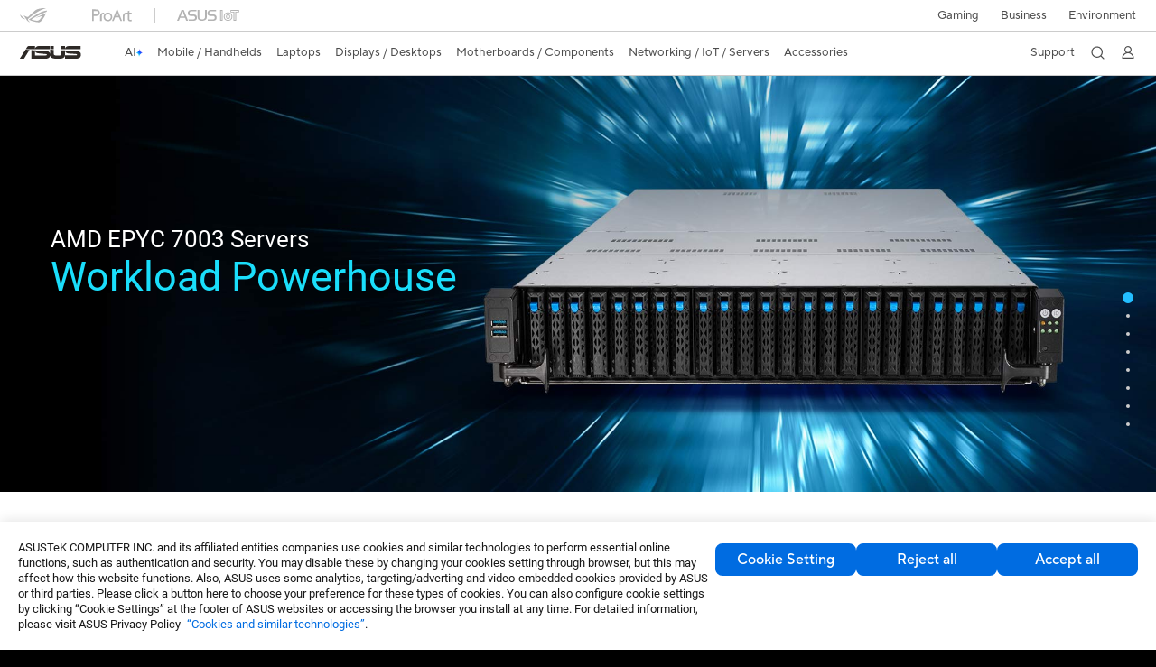

--- FILE ---
content_type: text/html
request_url: https://www.asus.com/event/AMDEPYC7003Solutions/
body_size: 5458
content:

<!DOCTYPE html>
<!--
    demo用框架，勿用於上稿！
    請以ASUS官網 product page <div id="special-sectionOverflow"> 框架為準
    @start
-->
<html><head>
    <meta charset="utf-8">
    <meta http-equiv="X-UA-Compatible" content="IE=edge">
    <meta name="viewport" content="width=device-width, initial-scale=1.0">
    <meta name="description" content="Discover ASUS servers powered by AMD 3rd Generation EPYC series processors from GPU-density, multiple-node high-density to servers designed for AI, HPC, virtualization, cloud and data analytics.">
    <meta name="keywords" content="ASUS, AMD, EPYC, EPYC 7003, 3rd Gen EPYC, CPU, processor, server, servers, rack server, GPU server, multi node, AI, HPC, Cloud, virtualization, data center, SPEC, ASMB10-iKVM, Zen3, ASPEED 2600, BMC, ASUS Control Center">
    <meta property="og:site_name" content="ASUS EPYC 7003 Servers">
    <meta property="og:title" content="ASUS EPYC 7003 Servers">
    <meta property="og:description" content="Discover ASUS servers powered by AMD 3rd Generation EPYC series processors from GPU-density, multiple-node high-density to servers designed for AI, HPC, virtualization, cloud and data analytics.">
    <meta name="twitter:card" content="summary">
    <meta name="twitter:title" content="ASUS EPYC 7003 Servers">
    <!-- Google Tag Manager -->
    <script>(function(w,d,s,l,i){w[l]=w[l]||[];w[l].push({'gtm.start':
    new Date().getTime(),event:'gtm.js'});var f=d.getElementsByTagName(s)[0],
    j=d.createElement(s),dl=l!='dataLayer'?'&l='+l:'';j.async=true;j.src=
    'https://www.googletagmanager.com/gtm.js?id='+i+dl;f.parentNode.insertBefore(j,f);
    })(window,document,'script','dataLayer','GTM-NJRLM8');</script>
    <!-- End Google Tag Manager -->
    <link rel="shortcut icon" href="https://www.asus.com/media/img/favicon.ico">
    <title>ASUS EPYC 7003 Servers</title>
    <style>html,body { padding: 0; margin: 0; background: black; }</style>
    <script src="https://ajax.googleapis.com/ajax/libs/jquery/1.8.3/jquery.min.js"></script>

</head>
<body>
<!-- Google Tag Manager (noscript) -->
<noscript><iframe src="https://www.googletagmanager.com/ns.html?id=GTM-NJRLM8"
height="0" width="0" style="display:none;visibility:hidden"></iframe></noscript>
<!-- End Google Tag Manager (noscript) -->

<div id="product_content_area">
<div id="overview" class="clearfix">
<div class="overview-wrapper">
<!--
    demo用框架，勿用於上稿！
    請以ASUS官網 product page <div id="special-sectionOverflow"> 框架為準
    @end
-->



<!-- //////////////////////////////////////////////
        #sectionOverview  @START
 ////////////////////////////////////////////// -->
<section id="sectionOverview">


<!--  special-sectionOverview  @start-->













    <!--<div class="screen">number</div>-->
    <div id="hd" class="m-wrap">
        <link rel="stylesheet" href="websites/global/products/gzacibthp0sgafle/css/jquery.full_page.css">
        <link rel="stylesheet" href="websites/global/products/gzacibthp0sgafle/css/hd-style.css">
        <link rel="stylesheet" href="websites/global/products/gzacibthp0sgafle/css/ai.css">
        <nav id="fp-nav" class="right" style="margin-top: -43.5px; z-index:99999;">
            <ul>
                <li>
                    <a href="#epyc-kv"><span></span></a>
                    <div class="fp-tooltip right">AMD EPYC™ 7003 Solutions</div>
                </li>
                <li>
                    <a href="#epyc-intro"><span></span></a>
                    <div class="fp-tooltip right">ASUS AMD EPYC™ 7003 Server Solutions</div>
                </li>
                <li>
                    <a href="#epyc-processors"><span></span></a>
                    <div class="fp-tooltip right">AMD EPYC 7003 series processors</div>
                </li>
                <li>
                    <a href="#epyc-record"><span></span></a>
                    <div class="fp-tooltip right">No.1 Benchmark World Records</div>
                </li>
                <li>
                    <a href="#epyc-design"><span></span></a>
                    <div class="fp-tooltip right">Customer-focused ASUS design</div>
                </li>
                <li>
                    <a href="#epyc-performance"><span></span></a>
                    <div class="fp-tooltip right">ASUS Performance Boost technology</div>
                </li>
                <li>
                    <a href="#epyc-speed"><span></span></a>
                    <div class="fp-tooltip right">ASUS ASMB10-iKVM with ASPEED 2600</div>
                </li>
                <li>
                    <a href="#epyc-solution"><span></span></a>
                    <div class="fp-tooltip right">Solution for every workload</div>
                </li>
                <div style="clear:both;"></div>
            </ul>
        </nav>
        <a style="z-index: 99999;" id="scrollUp" title="Scroll to top">
			<svg xmlns="https://www.w3.org/2000/svg" xmlns:xlink="https://www.w3.org/1999/xlink" version="1.1" viewBox="0 0 129 129" enable-background="new 0 0 129 129"
				width="24px" height="24px">
				<g>
					<path d="m40.4,121.3c-0.8,0.8-1.8,1.2-2.9,1.2s-2.1-0.4-2.9-1.2c-1.6-1.6-1.6-4.2 0-5.8l51-51-51-51c-1.6-1.6-1.6-4.2 0-5.8 1.6-1.6 4.2-1.6 5.8,0l53.9,53.9c1.6,1.6 1.6,4.2 0,5.8l-53.9,53.9z"
					/>
				</g>
			</svg>
		</a>



        <section id="epyc-kv" class="epyc-section">
            <div class="text">
                <!--
                <div class="asus-logo">
                    <img src="websites/global/products/gzacibthp0sgafle/img/asus.png" alt="ASUS">
                </div>
                -->
                <h2>AMD EPYC 7003 Servers</h2>
                <p>Workload Powerhouse</p>
                <!--
                <div class="logo">
                    <img src="websites/global/products/gzacibthp0sgafle/img/epyc.png" alt="EPYC">
                </div>
                -->
            </div>
            <div class="mobile">
                <img src="websites/global/products/gzacibthp0sgafle/img/kv-m.jpg" alt="AMD EPYC 7003 Servers">
            </div>
            <!--<div class="note">
                <p>* The 18% CPU generational improvement is based on the results of SPECfp 2017 rate_base benchmark on SPEC.org when compared to AMD EPYC 7H12 and 7763 CPUs. <br>
                * ASUS RS720A-E11 and RS700A-E11 servers are tested the highest scores on SPEC CPU2017 multiple benchmarks. All results can be verified on March 17, 2021 at SPEC.org.</p>
            </div>-->
        </section>

        <section id="epyc-intro" class="epyc-section">
            <div class="text main-text">
                <h3>ASUS AMD EPYC™ 7003 Server Solutions</h3>
                <p>Optimize and support any workload with all-new ASUS servers powered by the latest AMD EPYC™ 7003 processors, from GPU-density, multi-node high density to servers designed for AI, HPC, virtualization and data analytics. With a refreshed design for dual- or single-socket processors and a CPU-balanced architecture, you’ll benefit from increased core, thread and memory densities that deliver double-digit performance improvements – not to mention improved connectivity. Put simply, the latest ASUS EPYC 7003-powered servers elevate performance to satisfy that the demands of modern enterprise and data centers.</p>
            </div>
            <div class="main-list">
                <div class="entry">
                    <div class="image">
                        <img src="websites/global/products/gzacibthp0sgafle/img/intro-1.png" alt="3rd Gen EPYC Powered">
                    </div>
                    <p>3<sup>rd</sup> Gen AMD EPYC CPU</p>
                </div>
                <div class="entry">
                    <div class="image">
                        <img src="websites/global/products/gzacibthp0sgafle/img/intro-2.png" alt="Customer-Centric Design">
                    </div>
                    <p>Customer-Centric Design</p>
                </div>
                <div class="entry">
                    <div class="image">
                        <img src="websites/global/products/gzacibthp0sgafle/img/intro-3.png" alt="Asus Performance Boost Technology">
                    </div>
                    <p>ASUS Performance Boost Technology</p>
                </div>
                <div class="entry">
                    <div class="image">
                        <img src="websites/global/products/gzacibthp0sgafle/img/intro-4.png" alt="ASMB10-iKVM with ASPEED 2600">
                    </div>
                    <p>ASUS ASMB10-iKVM ASPEED 2600</p>
                </div>
            </div>
        </section>

        <section id="epyc-processors" class="epyc-section">
            <div class="text main-text">
                <h3>AMD EPYC 7003 series processors</h3>
                <p>The latest AMD EPYC 7003 series processors aim to offer incredible performance and continue to raise the bar for the modern data centers. Based on the “Zen 3” core architecture, the latest AMD EPYC processors help businesses deliver better time to results, expected to provide up to double-digit generational performance gains. EPYC 7003 series CPUs can help companies maximize the benefit from their software investment and provide attractive ROI benefits for data centers.</p>
            </div>
            <div class="main-list">
                <div class="entry">
                    <p class="title">Architecture <br>leadership</p>
                    <ul>
                        <li>7 nm technology</li>
                        <li>Up to 64 cores and 128 PCIe 4.0 lanes</li>
                        <li>Up to 32 MB of L3 Cache per core</li>
                        <li>4- and 6-channel memory design</li>
                    </ul>
                </div>
                <div class="entry">
                    <p class="title">Workload-performance <br>leadership</p>
                    <ul>
                        <li>25% generational performance gains in mid-tier CPUs</li>
                        <li>Fit for enterprise workloads</li>
                        <li>Fit for technical computing (HPC, EDA and engineering)</li>
                    </ul>
                </div>
                <div class="entry">
                    <p class="title">AMD security <br>by design</p>
                    <ul>
                        <li>Hardened at the core</li>
                        <li>Cutting-edge processor security features</li>
                    </ul>
                </div>
                <div class="entry">
                    <p class="title">Data your way, <br>on-premises or in the cloud</p>
                    <ul>
                        <li>Industry-leading performance</li>
                        <li>TCO leadership</li>
                        <li>Long-term time to value</li>
                    </ul>
                </div>
            </div>
        </section>

        <section id="epyc-record" class="epyc-section">
            <div class="text main-text">
                <h3>No.1 Benchmark World Records</h3>
                <p>Taking advantage of the AMD EPYC 7003 processors’ compute leadership performance, the new ASUS RS720A-E11 and RS700A-E11 servers achieved the No.1 result for performance with dual AMD EPYC 7763 processors – securing a top ranking across SPEC CPU2017 benchmarks on SPEC org, including integer rate, floating-point rate, integer speed and floating-point for compute-intensive applications. The results demonstrate that RS720A-E11 and RS700A-E11 continue ASUS leadership with the new AMD EPYC processors, delivering outstanding performance for the server industry.</p>
                <div class="more"><a href="https://www.amd.com/en/processors/epyc-world-records?utm_source=worldrecord&utm_medium=redirect&utm_campaign=landingpage" target="_blank" aria-label="See all results on AMD site">See all results</a></div>
                <p class="note">* ASUS RS720A-E11 and RS700A-E11 servers are tested the highest scores on SPEC CPU2017 multiple benchmarks. All results can be verified on March 17, 2021 at SPEC.org.</p>
            </div>
            <!--<div class="image">
                <img src="websites/global/products/gzacibthp0sgafle/img/record.jpg" alt="Record-Breaking performance">
            </div>-->
        </section>


        <section id="epyc-design" class="epyc-section">
            <div class="text main-text">
                <h3>Customer-focused ASUS design</h3>
                <p>ASUS EPYC 7003-powered servers are designed with our customers in mind, offering flexibility to enable easy scale-up of configurations to meet increasing data-center workloads.</p>
            </div>
            <div class="main-list">
                <div class="entry">
                    <div class="image">
                        <img src="websites/global/products/gzacibthp0sgafle/img/design-1.png" alt="Balanced Architecture">
                    </div>
                    <p class="title">CPU-balanced <br>architecture</p>
                    <ul>
                        <li>Enables secure, optimal CPU performance efficiency between CPUs</li>
                        <li>Extends I/O availability for more computing capability and improved power efficiency</li>
                    </ul>
                </div>
                <div class="entry">
                    <div class="image">
                        <img src="websites/global/products/gzacibthp0sgafle/img/design-2.png" alt="Modular Design">
                    </div>
                    <p class="title">Modular <br>design</p>
                    <ul>
                        <li>Flexible modular LAN design</li>
                        <li>PCIe 4.0 slot can be switched for OCP 3.0 module</li>
                    </ul>
                </div>
                <div class="entry">
                    <div class="image">
                        <img src="websites/global/products/gzacibthp0sgafle/img/design-3.png" alt="Flexible GPU/FPGA Support">
                    </div>
                    <p class="title">Multiple GPU and <br>FPGA support</p>
                    <ul>
                        <li>More dual-slot GPU support than previous generation</li>
                        <li>Flexible design to configure x16 slots for specific workloads</li>
                    </ul>
                </div>
                <div class="entry">
                    <div class="image">
                        <img src="websites/global/products/gzacibthp0sgafle/img/design-4.png" alt="Scalable Storage Options">
                    </div>
                    <p class="title">Scalable storage <br>solutions</p>
                    <ul>
                        <li>All-flash NVMe drives are available in front bay</li>
                        <li>More scalable options in middle and rear bays</li>
                    </ul>
                </div>
            </div>
        </section>

        <section id="epyc-performance" class="epyc-section">
            <div class="text main-text">
                <h3>ASUS Performance Boost technology</h3>
            </div>
            <div class="main-list">
                <div class="entry">
                    <div class="image">
                        <img src="websites/global/products/gzacibthp0sgafle/img/performance-1.png" alt="Core Optimizer">
                    </div>
                    <p class="title">Core Optimizer</p>
                    <p class="caption">Maximizes the processor frequency in multi-core operations, avoiding frequency shifting for reduced latency</p>
                </div>
                <div class="entry">
                    <div class="image">
                        <img src="websites/global/products/gzacibthp0sgafle/img/performance-2.png" alt="Engine Boost">
                    </div>
                    <p class="title">Engine Boost</p>
                    <p class="caption">Automatic power acceleration with an innovative voltage design to increase server overall performance</p>
                </div>
                <div class="entry">
                    <div class="image">
                        <img src="websites/global/products/gzacibthp0sgafle/img/performance-3.png" alt="Workload Presets">
                    </div>
                    <p class="title">Workload Presets</p>
                    <p class="caption">Preconfigured BIOS server profiles based on workloads and benchmarks for improved performance and efficiency</p>
                </div>
            </div>
            <div class="text main-text">
                <p>ASUS servers feature exclusive Performance Boost technology to achieve the best server performance and agility, with flexible BIOS settings to tune operation to match the requirements of diverse workloads. This technology improves workload throughput by maximizing processor frequency and boost power, making it ideal for time-sensitive applications such as financial services or data-center operations.</p>
            </div>
        </section>

        <section id="epyc-speed" class="epyc-section">
            <div class="text main-text">
                <h3>ASUS ASMB10-iKVM with ASPEED 2600</h3>
                <p>ASUS ASMB10-iKVM is the latest server-management solution from ASUS, built upon the ASPEED 2600 chipset running on the latest AMI MegaRAC SP-X. The module provides various interfaces to enable out-of-band server management through WebGUI, Intelligent Platform Management Interface (IPMI) and Redfish<sup>®</sup> API.</p>
                <!--
                <div class="more">
                    <a href="https://www.asus.com/event/ASMB10-iKVM" target="_blank">Learn more</a>
                </div>
                -->
            </div>
            <div class="duo">
                <div class="entry">
                    <div class="image">
                        <img src="websites/global/products/gzacibthp0sgafle/img/speed-1.png" alt="ASUS ASMB10-ikvm dashboard">
                    </div>
                </div>
                <div class="entry">
                    <div class="image">
                        <img src="websites/global/products/gzacibthp0sgafle/img/speed-2.png" alt="BMC boot time comparison chart">
                    </div>
                </div>
            </div>
        </section>

        <section id="epyc-solution" class="epyc-section">
            <div class="text main-text">
                <h3>Solution for every workload</h3>
            </div>
            <div class="main-list">
                <div class="entry">
                    <p class="title"><span>Hyper-converged <br>infrastructure</span></p>
                    <p class="caption">Microsoft Azure Stack HCI <br>VMware vSAN Ready Node</p>
                    <div class="image">
                        <a href="https://www.asus.com/Networking-IoT-Servers/Servers/Rack-Servers/RS720A-E11-RS24U/" target="_blank" aria-label="Link to RS720A-E11-RS24U product page"><img src="websites/global/products/gzacibthp0sgafle/img/solution-1.jpg" alt="RS720A-E11-RS24U Product image"></a>
                    </div>
                    <p class="name"><a href="https://www.asus.com/Networking-IoT-Servers/Servers/Rack-Servers/RS720A-E11-RS24U/" target="_blank" aria-label="Link to RS720A-E11-RS24U product page"><span>&#8227;</span>RS720A-E11-RS24U</a></p>
                    <!--<p class="doc"><a href="#">Data Sheet</a></p>-->
                </div>
                <div class="entry">
                    <p class="title"><span>High-performance <br>computing (HPC)</span></p>
                    <p class="caption">Ubuntu Kubernetes <br>Red Hat OpenShift</p>
                    <div class="image">
                        <a href="https://www.asus.com/Networking-IoT-Servers/Servers/Rack-Servers/RS700A-E11-RS12U/" target="_blank" aria-label="Link to RS720A-E11-RS12U product page"><img src="websites/global/products/gzacibthp0sgafle/img/solution-2.jpg" alt="RS720A-E11-RS12U Product image"></a>
                    </div>
                    <p class="name"><a href="https://www.asus.com/Networking-IoT-Servers/Servers/Rack-Servers/RS700A-E11-RS12U/" target="_blank" aria-label="Link to RS720A-E11-RS12U product page"><span>&#8227;</span>RS700A-E11-RS12U</a></p>
                    <!--<p class="doc"><a href="#">Data Sheet</a></p>-->
                </div>
                <div class="entry">
                    <p class="title"><span>AI</span></p>
                    <p class="caption">NVIDIA-certified systems</p>
                    <div class="image">
                        <a href="https://www.asus.com/Networking-IoT-Servers/Servers/Rack-Servers/RS520A-E11-RS24U/" target="_blank" aria-label="Link to RS520A-E11-RS24U product page"><img src="websites/global/products/gzacibthp0sgafle/img/solution-3.jpg" alt="RS520A-E11-RS24U Product image"></a>
                    </div>
                    <p class="name"><a href="https://www.asus.com/Networking-IoT-Servers/Servers/Rack-Servers/RS520A-E11-RS24U/" target="_blank" aria-label="Link to RS520A-E11-RS24U product page"><span>&#8227;</span>RS520A-E11-RS24U</a></p>
                    <!--<p class="doc"><a href="#">Data Sheet</a></p>-->
                </div>
            </div>
            <div class="more">
                <a href="https://servers.asus.com/products/Servers" target="_blank" aria-label="see all products on ASUS server site">See all products &gt;</a>
            </div>
        </section>

        <section id="epyc-contact" class="epyc-section">
            <div class="text main-text">
                <h3>Get engaged with us</h3>
                <p><a href="mailto:Server_info@asus.com" aria-label="Contact us on ASUS server site">Contact Us</a></p>
            </div>
        </section>






    </div>
    <script src="websites/global/products/gzacibthp0sgafle/lib/jquery-3.1.0.min.js"></script>
    <script src="websites/global/products/gzacibthp0sgafle/lib/hd-height.js"></script>
    <script src="websites/global/products/gzacibthp0sgafle/lib/jquery.unveil.js"></script>
    <script src="websites/global/products/gzacibthp0sgafle/lib/scrollreveal.min.js"></script>
    <script src="websites/global/products/gzacibthp0sgafle/js/main.js"></script>


<script>
//ASUS ROG Header & Footer JS
window.AsusAPIConfig = {
        appID : '', // 串 Asus Account 的 appID，需要跟Account PM申請
        websitePath: 'global', // 根據不同地區要帶入相對應的參數
        websiteID : 1, // 根據不同地區要帶入相對應的參數
        language : "en-us", // language 是Account 相關功能連結到 Account Site指定顯示語系
        eliteToken : '', //eliteToken 是串 ROG Header/footer 驗證 token，需要跟ROG Elite PM申請
        isHasCookieBanner : true,
        judgment : '/rog/' // 帶入需使用ROG天地的url特徵 ，空白則會使用來源網址判斷
};

(function (d) {
        var w = window.AsusAPIConfig ? window.AsusAPIConfig : {};
        var isROG = function(){
                return w.judgment ? window.location.href.indexOf(w.judgment) >= 0 : (document.referrer && document.referrer.indexOf('rog.asus.com') >= 0) ;
        };
        var api_js = isROG() ? '//rog.asus.com/dist/export/export.js' : '//www.asus.com/API/js/asus_api.js';
        var js, id = 'asus-jsapi';
        if (d.getElementById("asus-jsapi")) { return; }
        js = d.createElement('script');
        js.id = id;
        js.async = true;
        js.src = api_js;
        d.getElementsByTagName('head')[0].appendChild(js);

        if (isROG()) {
                var css = document.createElement('link');
                css.rel = 'stylesheet';
                css.type = 'text/css';
                css.media = 'screen';
                css.href = '//rog.asus.com/dist/export/export.css';
                var s = document.getElementsByTagName('head')[0];
                s.appendChild(css);
                var initialParam = {
                        appID: w.appID, isHasCookieBanner: w.isHasCookieBanner,tokenID: w.eliteToken, activedType: "initial",
                        websiteID: w.websiteID,websitePath: w.websitePath,language: w.language
                };
                var watchWindow = setInterval(function () { window.ROGTemplateWorld && (window.ROGTemplateWorld(initialParam), clearInterval(watchWindow)) }, 1); watchWindow && "function" == typeof watchWindow && watchWindow();
        } else {
                window.ASUSInit = function () {
                        asus_api.init({
                                appkey: w.appID,
                                lang: w.websitePath
                        });
                };
        }
}(document));

</script>




    <!--  special-sectionOverview  @end-->


</section>

<!-- //////////////////////////////////////////////
        #sectionOverview  @END
 ////////////////////////////////////////////// -->





<!--單機DEMO框架，以下勿貼-->
</div></div></div>
</body></html>


--- FILE ---
content_type: text/css
request_url: https://www.asus.com/event/AMDEPYC7003Solutions/websites/global/products/gzacibthp0sgafle/css/hd-style.css
body_size: 642
content:
@charset 'utf-8';
@font-face {
    font-family: 'Xolonium';
    src: url("../fonts/xolonium-regular.ttf") format("opentype"), url("../fonts/xolonium-regular.eot");
    font-weight: normal;
    font-style: normal;
}
@font-face {
    font-family: 'ROGFont';
    src: url("../fonts/ROGFontsv1.5-Regular.otf");
    font-weight: normal;
    font-style: normal;
}
@font-face {
    font-family: 'Roboto Condensed';
    src: url("../fonts/RobotoCondensed-Regular.ttf") format("truetype");
    font-weight: normal;
    font-style: normal;
}
@font-face {
    font-family: 'Roboto';
    src: url("../fonts/Roboto-Regular.ttf") format("truetype");
    font-weight: normal;
    font-style: normal;
}

/* ---------- RESET ---------- */

html,
body {
    margin: 0;
    background-color: #000;
    overflow: visible;
}

#hd * {
    margin: 0;
    padding: 0;
    text-decoration: none;
    list-style-type: none;
    -webkit-box-sizing: border-box;
    -moz-box-sizing: border-box;
    box-sizing: border-box;
    word-wrap: break-word;
    word-break: break-word;
}

::selection {
    background: #6278a4;
    color: #fff;
}

::-moz-selection {
    background: #6278a4;
    color: #fff;
}

#hd {
    font-family: "Roboto", "Arial", sans-serif;
    background: black;
    color: #FFF;
    font-size: 16px;
    margin: 0;
    padding: 0;
    /*background: url(../img/bg.jpg) 0 center no-repeat;*/
    background-attachment: fixed;
}

#hd ul,
#hd li,
#hd figure {
    margin: 0;
    padding: 0;
}

#hd h1,
#hd h2,
#hd h3,
#hd h4,
#hd p,
#hd a,
#hd li {
    font: inherit;
}

#hd img {
    display: block;
    height: auto;
    border: none;
    max-width: 100% !important;
    margin: 0 auto;
}

#hd img.lazyLoad {
    opacity: 0;
    -webkit-transition: all .5s ease;
    -moz-transition: all .5s ease;
    -ms-transition: all .5s ease;
    -o-transition: all .5s ease;
    transition: all .5s ease;
}


/* ---------- scrollUp ------- */

#scrollUp {
    position: fixed;
    right: 30px;
    bottom: 30px;
    width: 45px;
    height: 45px;
    text-align: center;
    cursor: pointer;
    border-radius: 50%;
    -webkit-border-radius: 50%;
    -moz-border-radius: 50%;
    border: 2px solid #23beff;
    opacity: 0;
    transition: all 0.2s;
}

#scrollUp.hd-show {
    opacity: 1;
}

#scrollUp svg {
    display: block;
    position: absolute;
    margin: auto;
    top: 0;
    right: 0;
    bottom: 5px;
    left: 0;
    fill: #23beff;
    -webkit-transform: rotateZ(270deg);
    -moz-transform: rotateZ(270deg);
    -ms-transform: rotateZ(270deg);
    -o-transform: rotateZ(270deg);
    transform: rotateZ(270deg);
    transition: all 0.2s;
}

#scrollUp:hover {
    background-color: #23beff;
}

#scrollUp:hover svg {
    fill: white;
}











--- FILE ---
content_type: text/css
request_url: https://www.asus.com/event/AMDEPYC7003Solutions/websites/global/products/gzacibthp0sgafle/css/ai.css
body_size: 2083
content:
@charset 'utf-8';

/* colors
hot pink : #ff0078;
*/

/*-overwrite-*/

/*
#overview, #gallery, #review, #support, #features, #wheretobuy {
    margin-top: 0px;
}
#product_content_area p {
    margin-bottom: inherit;
}
*/
#overview #sectionOverview {
    padding: 0px;
}
body.noscroll{
    overflow: hidden;
}
#hd p{
    font-family: 'Roboto', sans-serif;
    font-weight: normal;
    line-height: 1.6em;
    font-size: 16px;
    margin-bottom: inherit;
}
#hd ul{
    font-family: 'Roboto', sans-serif;
    font-weight: normal;
    line-height: 1.6em;
    font-size: 16px;
}

.width-line-gray {
    background: none;
}

/*-overwrite- modularization.asus.com */
.page-content {
    max-width: auto !important;
    margin: 0 !important;
}
.modules-content .container {
    padding-right: 0px;
    padding-left: 0px;
}



/*-----general-----*/

#hd section .text h3{
    color: #00b7ee;
    font-size: 2.5em;
    line-height: 1.3em;
    margin-bottom: 20px;
    font-weight: normal;
}
#hd section .text p{
    font-size: 1.2em;
    font-weight: 300;
    margin-bottom: 1em;
}
@media screen and (max-width: 1440px) {
#hd section .text h3{
    font-size: 1.6em;
}
}
@media screen and (max-width: 1024px) {
#hd section .text p{
    font-size: 1.2em;
}
}
@media screen and (max-width: 350px) {
#hd section .text h3{
    font-size: 1.2em;
}
#hd section .text p{
    font-size: 0.9em;
}
}


#hd .main-text{
    text-align: center;
    max-width: 1200px;
    margin: 0 auto !important;
    padding: 5vw 40px 0 40px !important;
}
#hd .main-text h3{
}
#hd .main-list{
    display: flex;
    max-width: 1200px;
    margin: 0 auto;
    flex-wrap: wrap;
}
#hd .main-list .entry{
    width: 25%;
    text-align: center;
    padding: 0 40px;
    box-sizing: border-box;
}
@media screen and (max-width: 768px) {
#hd .main-list .entry{
    width: 50%;
    margin-bottom: 10px;
}
}
@media screen and (max-width: 500px) {
#hd .main-text{
    padding: 8vw 20px 0 20px !important;
}
#hd .main-text h3{
    font-size: 1.3em !important;
}
#hd .main-text p{
    font-size: 0.9em !important;
}
#hd .main-list .entry{
    padding: 0 20px;
}
}




/*-----kv-----*/

#hd #epyc-kv{
    background: url('../img/kv.jpg') center no-repeat;
    overflow: hidden;
    background-size: cover;
    min-height: 36vw;
    position: relative;
}
#hd #epyc-kv .text{
    width: 60%;
    margin: 13vw 0 50px 2vw;
    padding: 0 30px;
    box-sizing: border-box;
}
#hd #epyc-kv .text h2{
    color: #fff;
    font-size: 2vw;
    line-height: 1.2em;
    margin-bottom: 0;
    font-weight: normal;
}
#hd #epyc-kv .text{
}
#hd #epyc-kv .text > p{
    font-size: 3.5vw;
    font-weight: normal;
    line-height: 1.2em;
    color: #1adefb;
    margin-bottom: 0;
}
#hd #epyc-kv .asus-logo{
    max-width: 10vw;
    margin-bottom: 5vw;
}
#hd #epyc-kv .asus-logo img{
    display: block;
    width: 100%;
}
#hd #epyc-kv .logo{
    max-width: 10vw;
}
#hd #epyc-kv .logo img{
    display: block;
    width: 100%;
}
#hd #epyc-kv .note{
    width: 52%;
    position: absolute;
    left: 42%;
    top: 91%;
}
#hd #epyc-kv .note p{
    font-size: 12px;
    margin: 0;
    line-height: 1.2em;
    text-shadow: 0 0px 3px rgba(0, 0, 0, 1), 0 0px 5px rgba(0, 0, 0, 1);
}
#hd #epyc-kv .mobile{
    display: none;
}
#hd #epyc-kv .mobile img{
    display: block;
}

@media screen and (max-width: 1800px) {
#hd #epyc-kv .note{
    width: 58%;
    left: 38%;
    top: 82%;
}
}

@media screen and (max-width: 1023px) {
#hd #epyc-kv{
    background: #000;
}
#hd #epyc-kv .mobile{
    display: block;
}
#hd #epyc-kv .asus-logo{
    max-width: 15vw;
    margin-bottom: 3vw;
}
#hd #epyc-kv .logo{
    max-width: 15vw;
}
#hd #epyc-kv .text h2{
    font-size: 4vw;
}
#hd #epyc-kv .text p{
    font-size: 7vw;
}
#hd #epyc-kv .text{
    max-width: 100%;
    width: 100%;
    margin: 30px 0 30px 0;
}
#hd #epyc-kv .note{
    width: 100%;
    position: relative;
    left: auto;
    top: auto;
    padding: 15px;
    box-sizing: border-box;
}
}


@media screen and (max-width: 500px) {
#hd #epyc-kv .text{
    margin-bottom: 10px;
}
}





/*-----intro-----*/

#hd #epyc-intro{
    background: #fff;
    padding-bottom: 5vw;
}
#hd #epyc-intro .text h3{
    color: #2a6596;
}
#hd #epyc-intro .text p{
    color: #000;
}
#hd #epyc-intro .main-list{
    margin-top: 30px;
}
#hd #epyc-intro .main-list .entry{
}
#hd #epyc-intro .main-list .entry p{
    color: #2a6596;
}
@media screen and (max-width: 500px) {
#hd #epyc-intro .main-list .entry p{
    line-height: 1.2em;
    font-size: 0.8em;
}
}








/*-----processors-----*/

#hd #epyc-processors{
    background: url('../img/processors-bg.jpg') center no-repeat;
    background-size: cover;
    padding-bottom: 5vw;
}
#hd #epyc-processors .text h3{
    color: #fff;
}
#hd #epyc-processors .text p{
    color: #fff;
}
#hd #epyc-processors .main-list{
    margin-top: 60px;
    padding-left: 30px;
}
#hd #epyc-processors .main-list .entry{
    text-align: left;
    padding: 0 20px 0 0;
}
#hd #epyc-processors .main-list .entry p.title{
    color: #ffa800;
    padding-left: 10px;
    border-left: 3px solid #ffa800;
    font-style: italic;
    font-size: 1.2em;
    line-height: 1.2em;
    margin-bottom: 20px;
}
#hd #epyc-processors .main-list .entry ul{
    color: #fff;
}
#hd #epyc-processors .main-list .entry ul li{
    list-style-type: disc;
    margin-left: 0.8em;
    line-height: 1.2em;
    margin-bottom: 0.5em;
    font-size: 0.9em;
}
#hd #epyc-processors .main-list .entry ul li:marker{
  color: #ffa800;
}
/*
#hd #epyc-processors .main-list .entry ul li::before {
  content: "\2022";
  color: #ffa800;
  font-weight: bold;
  display: inline-block;
  width: 1em;
  margin-right: -0em;
}
*/
@media screen and (max-width: 768px) {
#hd #epyc-processors .main-list .entry{
    margin-bottom: 40px;
}
}
@media screen and (max-width: 500px) {
#hd #epyc-processors .main-list .entry p{
    line-height: 1.2em;
    font-size: 0.8em;
}
#hd #epyc-processors .main-list .entry{
    width: 100%;
}
}






/*-----record-----*/

#hd #epyc-record{
    background: #fff;
    padding-bottom: 5vw;
}
#hd #epyc-record .text h3{
    color: #2a6596;
}
#hd #epyc-record .text p{
    color: #000;
}
#hd #epyc-record .image{
    max-width: 1000px;
    margin: 50px auto 0 auto;
}
#hd #epyc-record .image img{
    display: block;
    margin: 0 auto;
    max-width: 100%;
}
#hd #epyc-record .text .more{
    margin-top: 30px;
}
#hd #epyc-record .text .more a{
    display: inline-block;
    padding: 12px 25px;
    border-radius: 50px;
    border: 1px solid #2a6596;
    color: #2a6596;
    font-size: 1.2em;
    font-weight: lighter;
    transition: all 0.2s;
}
#hd #epyc-record .text .more a:hover{
    background: #eee;
}
#hd #epyc-record .text .note{
    font-size: 0.9em;
    margin-top: 30px;
}
@media screen and (max-width: 500px) {
#hd #epyc-record .image{
    width: 100%;
    padding: 0 20px;
    margin-top: 20px;
}
}




/*-----design-----*/

#hd #epyc-design{
    background: url('../img/design-bg.jpg') center no-repeat;
    background-size: cover;
    padding-bottom: 5vw;
}
#hd #epyc-design .text h3{
    color: #fff;
}
#hd #epyc-design .text p{
    color: #fff;
}
#hd #epyc-design .main-list{
    margin-top: 30px;
    padding-left: 30px;
}
#hd #epyc-design .main-list .entry{
    text-align: left;
    padding: 0 40px 0 0;
}
#hd #epyc-design .main-list .entry p.title{
    color: #ffa800;
    font-size: 1.2em;
    line-height: 1.2em;
    margin-bottom: 40px;
    text-align: center;
}
#hd #epyc-design .main-list .entry ul{
    color: #fff;
}
#hd #epyc-design .main-list .entry ul li{
    list-style-type: disc;
    margin-left: 1em;
    line-height: 1.2em;
    margin-bottom: 0.5em;
    font-size: 0.9em;
}
#hd #epyc-design .main-list .entry ul li:marker{
    color: #ffa800;
}
/*
#hd #epyc-design .main-list .entry ul li::before {
  content: "\2022";
  color: #ffa800;
  font-weight: bold;
  display: inline-block;
  width: 1em;
  margin-right: -0em;
}
*/
@media screen and (max-width: 768px) {
}
@media screen and (max-width: 500px) {
#hd #epyc-design .main-list .entry p.title{
    margin-bottom: 20px;
}
#hd #epyc-design .main-list .entry{
    width: 100%;
}
}







/*-----performance-----*/

#hd #epyc-performance{
    background: #fff;
    padding-bottom: 5vw;
}
#hd #epyc-performance .text h3{
    color: #2a6596;
}
#hd #epyc-performance .text p{
    color: #000;
}
#hd #epyc-performance .main-list{
    margin-top: 60px;
    max-width: 1000px;
}
#hd #epyc-performance .main-list .entry{
    padding: 0 30px;
    text-align: center;
    width: 33.33%;
}
#hd #epyc-performance .main-list .entry p.title{
    color: #2a6596;
    font-size: 1.2em;
    line-height: 1.2em;
    margin-bottom: 10px;
    margin-top: 20px;
}
#hd #epyc-performance .main-list .entry p.caption{
    color: #000;
    font-size: 0.9em;
}
@media screen and (max-width: 768px) {
#hd #epyc-performance .main-list .entry{
    padding: 0 20px;
}
}
@media screen and (max-width: 500px) {
#hd #epyc-performance .main-list .entry{
    margin-bottom: 20px;
}
#hd #epyc-performance .main-list .entry p.title{
    margin-bottom: 20px;
}
#hd #epyc-performance .main-list .entry{
    width: 100%;
}
}





/*-----speed-----*/

#hd #epyc-speed{
    background: #ededed;
    padding-bottom: 5vw;
}
#hd #epyc-speed .text h3{
    color: #2a6596;
}
#hd #epyc-speed .text p{
    color: #000;
}
#hd #epyc-speed .text .more{
    margin-top: 30px;
}
#hd #epyc-speed .text .more a{
    display: inline-block;
    padding: 12px 25px;
    border-radius: 50px;
    border: 1px solid #2a6596;
    color: #2a6596;
    font-size: 1.2em;
    font-weight: lighter;
    transition: all 0.2s;
}
#hd #epyc-speed .text .more a:hover{
    background: #dedede;
}
#hd #epyc-speed .duo{
    margin: 60px auto 0 auto;
    max-width: 1200px;
    padding: 0 20px;
    box-sizing: border-box;
    display: flex;
    flex-wrap: wrap;
}
#hd #epyc-speed .duo .entry{
    width: 50%;
    padding: 0 20px;
    box-sizing: border-box;
}
@media screen and (max-width: 768px) {
}
@media screen and (max-width: 650px) {
#hd #epyc-speed .duo .entry{
    width: 100%;
    margin-bottom: 20px;
}
}








/*-----solution-----*/

#hd #epyc-solution{
    background: #fff;
    padding-bottom: 5vw;
}
#hd #epyc-solution .text h3{
    color: #2a6596;
}
#hd #epyc-solution .text p{
    color: #000;
}
#hd #epyc-solution .more{
    margin-top: 60px;
    text-align: center;
}
#hd #epyc-solution .more a{
    display: inline-block;
    color: #2a6596;
    font-size: 1.2em;
    font-weight: lighter;
    transition: all 0.2s;
    padding-bottom: 3px;
    border-bottom: 1px solid #2a6596;
}
#hd #epyc-solution .more a:hover{
    color: #000;
    border-color: #000;
}

#hd #epyc-solution .main-list{
    margin-top: 30px;
}
#hd #epyc-solution .main-list .entry{
    padding: 0 20px;
    text-align: center;
    width: 33.33%;
}
#hd #epyc-solution .main-list .entry p.title{
    position: relative;
    margin-bottom: 30px;
    height: 80px;
    display: flex;
    align-items: center;
    justify-content: center;
}
#hd #epyc-solution .main-list .entry p.title span{
    color: #fff;
    background: #ffa800;
    border-radius: 20px;
    font-size: 1.1em;
    line-height: 1.2em;
    display: inline-block;
    padding: 8px 35px;
}
#hd #epyc-solution .main-list .entry p.caption{
    color: #2a6596;
    font-size: 1.1em;
    line-height: 1.2em;
    margin-bottom: 20px;
    min-height: 50px;
    position: relative;
}
#hd #epyc-solution .main-list .entry p.caption:after{
    position: absolute;
    content: '';
    display: block;
    width: 20px;
    height: 3px;
    background: #ffa800;
    left: calc(50% - 10px);
    bottom: -10px;
}
#hd #epyc-solution .main-list .entry p.name{
    color: #000;
    font-size: 0.9em;
}
#hd #epyc-solution .main-list .entry p.doc{
    color: #000;
    font-size: 0.9em;
}

#hd #epyc-solution .main-list .name a{
    display: inline-block;
    padding: 12px 20px;
    border-radius: 20px;
    border: 1px solid #2a6596;
    color: #2a6596;
    font-size: 14px;
    line-height: 14px;
    font-weight: normal;
    transition: all 0.2s;
}
#hd #epyc-solution .main-list .name a:hover{
    background: #dedede;
}
#hd #epyc-solution .main-list .name a span{
    font-size: 28px;
    line-height: 14px;
    display: inline-block;
    vertical-align: middle;
    padding-right: 5px;
}


#hd #epyc-solution .main-list .doc{
    margin-top: 20px;
}
#hd #epyc-solution .main-list .doc a{
    display: inline-block;
    padding: 8px 28px;
    background: #2a6596;
    color: #fff;
    font-size: 1.2em;
    transition: all 0.2s;
}
#hd #epyc-solution .main-list .doc a:hover{
    background: #3c7fb7;
}

@media screen and (max-width: 767px) {
#hd #epyc-solution .main-list .entry{
    width: 100%;
    margin-bottom: 30px;
}
#hd #epyc-solution .main-list .entry p.title{
    margin-bottom: 0px;
}
#hd #epyc-solution .main-list .entry p.caption{
    min-height: auto;
}
}



/*-----contact-----*/

#hd #epyc-contact{
    background: url('../img/contact-bg.jpg') center no-repeat;
    background-size: cover;
    padding-bottom: 5vw;
}
#hd #epyc-contact .text h3{
    color: #eee;
    font-weight: 300;
    /*-----font-style: italic;-----*/
    font-size: 1.8em;
}
#hd #epyc-contact .text p{
    color: #fff;
}
#hd #epyc-contact .text p a{
    color: #2a6596;
    background: #fff;
    padding: 4px 40px;
    font-size: 0.9em;
    font-weight: normal;
    display: inline-block;
    border-bottom: 5px solid #5299ce;
    transition: all 0.2s;
}
#hd #epyc-contact .text p a:hover{
    background: #ddd;
}


--- FILE ---
content_type: application/javascript
request_url: https://www.asus.com/event/AMDEPYC7003Solutions/websites/global/products/gzacibthp0sgafle/js/main.js
body_size: 918
content:
$(function () {

// smooth scrollTo
	$('a[href*="#"]:not([href="#"])').click(function () {
		if (location.pathname.replace(/^\//, '') == this.pathname.replace(/^\//, '') && location.hostname == this.hostname) {
			var target = $(this.hash);
			target = target.length ? target : $('[name=' + this.hash.slice(1) + ']');
			if (target.length) {
				$('html, body').stop(0,1).animate({
					scrollTop: target.offset().top
				}, 1000);
				return false;
			}
		}
	});

// img lazy load
	$("img.lazyload").unveil(100,function(){
		$(this).on('load', function() {
			this.style.opacity = 1;
		});
	});

/*
// vertical nav dots
	$(window).scroll(function () {
		var windscroll = $(window).scrollTop();
		var windsH = $(window).height();

		//scrollUp btn
		if ($(this).scrollTop() > 0) {
			$('#scrollUp').addClass('hd-show');
		} else {
			$('#scrollUp').removeClass('hd-show');
		}
	}).scroll();
*/




// vertical nav dots
    $(window).on('load scroll', function () {
        var windscroll = $(window).scrollTop();
        if (windscroll >= 50) {
            $('#hd > .epyc-section').each(function (i) {
                if ($(this).position().top <= windscroll + 100) {
                    $('#fp-nav li.active').removeClass('active');
                    $('#fp-nav li').eq(i).addClass('active');
                }
            });
        } else {
            $('#fp-nav li.active').removeClass('active');
            $('#fp-nav li:first').addClass('active');
        }

        //scrollUp btn
        if ($(this).scrollTop() > 0) {
            $('#scrollUp').addClass('hd-show');
        } else {
            $('#scrollUp').removeClass('hd-show');
        }
    });

// scrollUp btn
	$('#scrollUp').on('click', function () {
		$("html, body").stop(0,1).animate({
			scrollTop: 0
		}, 1000);
		return false;
	});


// scrollReveal
	// Changing the defaults
	window.sr = ScrollReveal({
		reset: true,
		mobile: true,
		duration: 600,
		origin: 'bottom',
		distance: '50px',
		opacity: 0,
		scale: 0.8,
		easing: 'cubic-bezier(.38,.02,.52,1.35)'
	});
    /*
    sr.reveal('#hd #epyc-performance .lead', {
        easing: 'cubic-bezier( 0.6, 0.2, 0.1, 1 )',
        distance:'50%',
        origin: 'bottom',
        mobile: false,
        opacity:0,
        scale:1,
        delay:800,
        duration:1000
    })
    */
});




/*開闔*/
window.PP = {};
PP.getPageY = function() {
    return window.pageYOffset || ("clientHeight" in document.documentElement ? document.documentElement : document.body).scrollTop
};
PP.setWrapperWidth = function() {
    function a() {
        var a = $(window).width();
        $("#hd").css({
            width: a,
            "margin-left": ($("#special-sectionOverview, #sectionOverview").width() - a) / 2
        })
    }
    $(function() {
        $(window).on("load resize orientationchange", a);
        a();
        setTimeout(a, 11);
        setTimeout(a, 1111)
    });
    return a
}();







